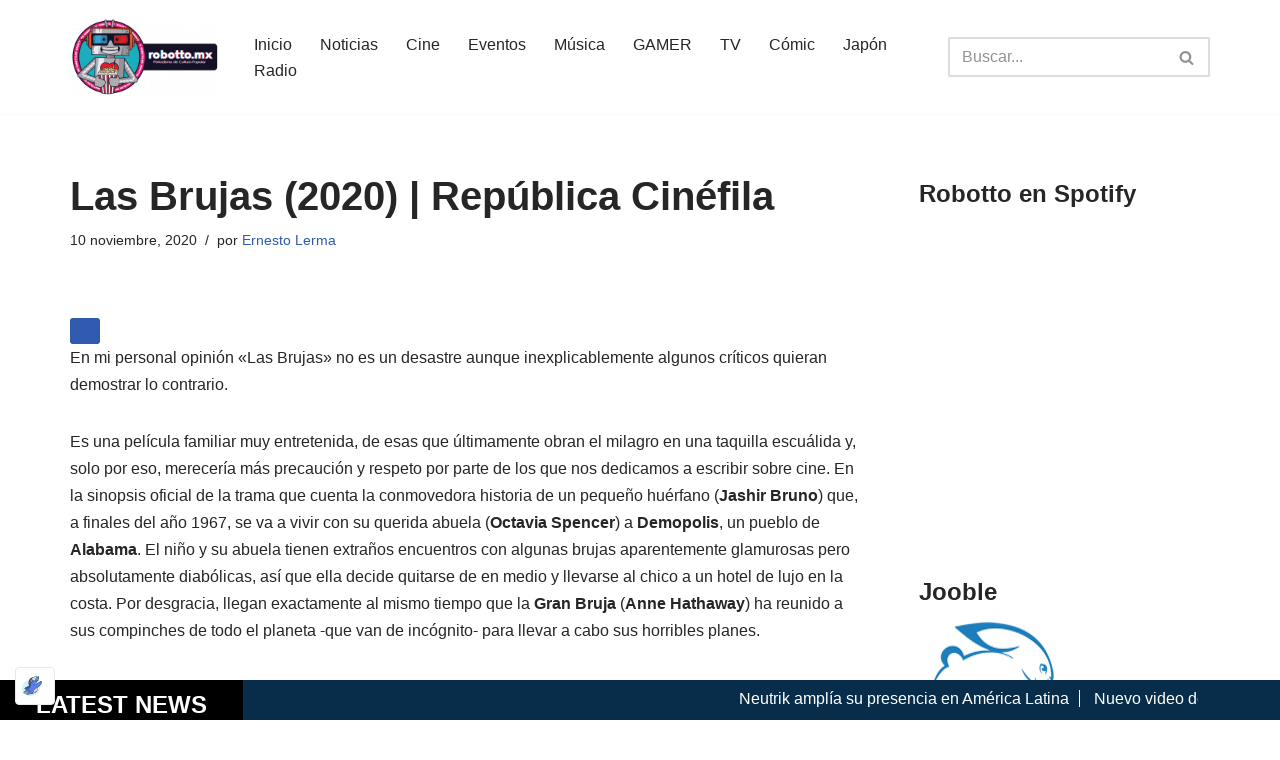

--- FILE ---
content_type: text/html; charset=utf-8
request_url: https://www.google.com/recaptcha/api2/aframe
body_size: 271
content:
<!DOCTYPE HTML><html><head><meta http-equiv="content-type" content="text/html; charset=UTF-8"></head><body><script nonce="WFkVmMpjnVEDGqcC5ZPVYA">/** Anti-fraud and anti-abuse applications only. See google.com/recaptcha */ try{var clients={'sodar':'https://pagead2.googlesyndication.com/pagead/sodar?'};window.addEventListener("message",function(a){try{if(a.source===window.parent){var b=JSON.parse(a.data);var c=clients[b['id']];if(c){var d=document.createElement('img');d.src=c+b['params']+'&rc='+(localStorage.getItem("rc::a")?sessionStorage.getItem("rc::b"):"");window.document.body.appendChild(d);sessionStorage.setItem("rc::e",parseInt(sessionStorage.getItem("rc::e")||0)+1);localStorage.setItem("rc::h",'1768829315313');}}}catch(b){}});window.parent.postMessage("_grecaptcha_ready", "*");}catch(b){}</script></body></html>

--- FILE ---
content_type: application/javascript; charset=utf-8
request_url: https://fundingchoicesmessages.google.com/f/AGSKWxVGIK47WKMXPVvwa9pruKhIEy2COVQgKCt_gX9fF_zzkbHnqEUv5kf7HDe4ANiyVoMoyubhxIzQLwfkYAXsLHyD7NLP_iw07Uk36A79Q-vnfv0ltYJYgNpaxBDzfVLwvDIag6_A8g==?fccs=W251bGwsbnVsbCxudWxsLG51bGwsbnVsbCxudWxsLFsxNzY4ODI5MzE1LDQ3NTAwMDAwMF0sbnVsbCxudWxsLG51bGwsW251bGwsWzcsNl0sbnVsbCxudWxsLG51bGwsbnVsbCxudWxsLG51bGwsbnVsbCxudWxsLG51bGwsMV0sImh0dHBzOi8vcm9ib3R0by5teC8yMDIwLzExL2xhcy1icnVqYXMtMjAyMC1yZXB1YmxpY2EtY2luZWZpbGEvIixudWxsLFtbOCwiTTlsa3pVYVpEc2ciXSxbOSwiZW4tVVMiXSxbMTYsIlsxLDEsMV0iXSxbMTksIjIiXSxbMTcsIlswXSJdLFsyNCwiIl0sWzI5LCJmYWxzZSJdXV0
body_size: 115
content:
if (typeof __googlefc.fcKernelManager.run === 'function') {"use strict";this.default_ContributorServingResponseClientJs=this.default_ContributorServingResponseClientJs||{};(function(_){var window=this;
try{
var np=function(a){this.A=_.t(a)};_.u(np,_.J);var op=function(a){this.A=_.t(a)};_.u(op,_.J);op.prototype.getWhitelistStatus=function(){return _.F(this,2)};var pp=function(a){this.A=_.t(a)};_.u(pp,_.J);var qp=_.Zc(pp),rp=function(a,b,c){this.B=a;this.j=_.A(b,np,1);this.l=_.A(b,_.Nk,3);this.F=_.A(b,op,4);a=this.B.location.hostname;this.D=_.Dg(this.j,2)&&_.O(this.j,2)!==""?_.O(this.j,2):a;a=new _.Og(_.Ok(this.l));this.C=new _.bh(_.q.document,this.D,a);this.console=null;this.o=new _.jp(this.B,c,a)};
rp.prototype.run=function(){if(_.O(this.j,3)){var a=this.C,b=_.O(this.j,3),c=_.dh(a),d=new _.Ug;b=_.fg(d,1,b);c=_.C(c,1,b);_.hh(a,c)}else _.eh(this.C,"FCNEC");_.lp(this.o,_.A(this.l,_.Ae,1),this.l.getDefaultConsentRevocationText(),this.l.getDefaultConsentRevocationCloseText(),this.l.getDefaultConsentRevocationAttestationText(),this.D);_.mp(this.o,_.F(this.F,1),this.F.getWhitelistStatus());var e;a=(e=this.B.googlefc)==null?void 0:e.__executeManualDeployment;a!==void 0&&typeof a==="function"&&_.Qo(this.o.G,
"manualDeploymentApi")};var sp=function(){};sp.prototype.run=function(a,b,c){var d;return _.v(function(e){d=qp(b);(new rp(a,d,c)).run();return e.return({})})};_.Rk(7,new sp);
}catch(e){_._DumpException(e)}
}).call(this,this.default_ContributorServingResponseClientJs);
// Google Inc.

//# sourceURL=/_/mss/boq-content-ads-contributor/_/js/k=boq-content-ads-contributor.ContributorServingResponseClientJs.en_US.M9lkzUaZDsg.es5.O/d=1/exm=ad_blocking_detection_executable,kernel_loader,loader_js_executable/ed=1/rs=AJlcJMzanTQvnnVdXXtZinnKRQ21NfsPog/m=cookie_refresh_executable
__googlefc.fcKernelManager.run('\x5b\x5b\x5b7,\x22\x5b\x5bnull,\\\x22robotto.mx\\\x22,\\\x22AKsRol8yxa9rvkcc_uRFBpIIFEcmAzhW5cGd-JZYRaGM_vYJ1XJKb7YUeCWmjlU1GUauqqKC0I5q_3iyn2Yl5ISk8RH-vTJt_CqjKT9O9mrsby8z214f4QagBv5RC41JRhPH2lmTl2VEKicUQETq6OnKHDMj_mln5g\\\\u003d\\\\u003d\\\x22\x5d,null,\x5b\x5bnull,null,null,\\\x22https:\/\/fundingchoicesmessages.google.com\/f\/AGSKWxXdhLMvqWgEfH_h4rsCuBdfYqzCgdBA7ip2dLbIBktfKavkXl0w42dhrLvPppkRV5-lWxsRsjgEM4FO8j9ILbW0fQ7kjNYOc0wnfI937lAwvPNrBzJip04tSerosP39B-JhlNFSEg\\\\u003d\\\\u003d\\\x22\x5d,null,null,\x5bnull,null,null,\\\x22https:\/\/fundingchoicesmessages.google.com\/el\/AGSKWxVco-dUtTxSHyQ4KOhhrbryG_B0if_ko9RrpYGefGxOrEb5MKqCr-6y1xt1pS0n-D8k-ORlQvFZcZxqrVc5_Rl6DoFW98OcmsMhCVkaOnrkUZ0nLVgxVyCFuMy7cI96D3LtmXcEXQ\\\\u003d\\\\u003d\\\x22\x5d,null,\x5bnull,\x5b7,6\x5d,null,null,null,null,null,null,null,null,null,1\x5d\x5d,\x5b3,1\x5d\x5d\x22\x5d\x5d,\x5bnull,null,null,\x22https:\/\/fundingchoicesmessages.google.com\/f\/AGSKWxW_8jAgx4J8u7WjPZUyHkchqD2XfAZwKyxcxjf26pHZgH0BpHWa6dBZiopZYINsdoR24gGaSTCA_GjEZS1jOZkWxyaQPwt5ZkaWrIjiJjr_K8EnoyysxhVA6ZQPuIDqJ-ONI4AQbw\\u003d\\u003d\x22\x5d\x5d');}

--- FILE ---
content_type: application/javascript; charset=utf-8
request_url: https://fundingchoicesmessages.google.com/f/AGSKWxUsFuABplsG6leNwm56LVoZZFlIHdY13ZQc9eEt7d8UWJnFz8PEbJvBzkFmb0LzBA5DVE0pVxes9YnBnXMTrBPemavUNqE0v6w7T2PznWdbGKG5zmHBtyPPbeE5oL7JUgU5lyBh0mMVn261-cgcz-l7fOvrwHRwjzHMKjcLQtBTqqpbtBVFAEv0tVFt/_/AD/Footer_/writelayerad./adiframem1._adbreak./adyard300.
body_size: -1291
content:
window['b01d577c-0aad-406d-804d-417a709a2b89'] = true;